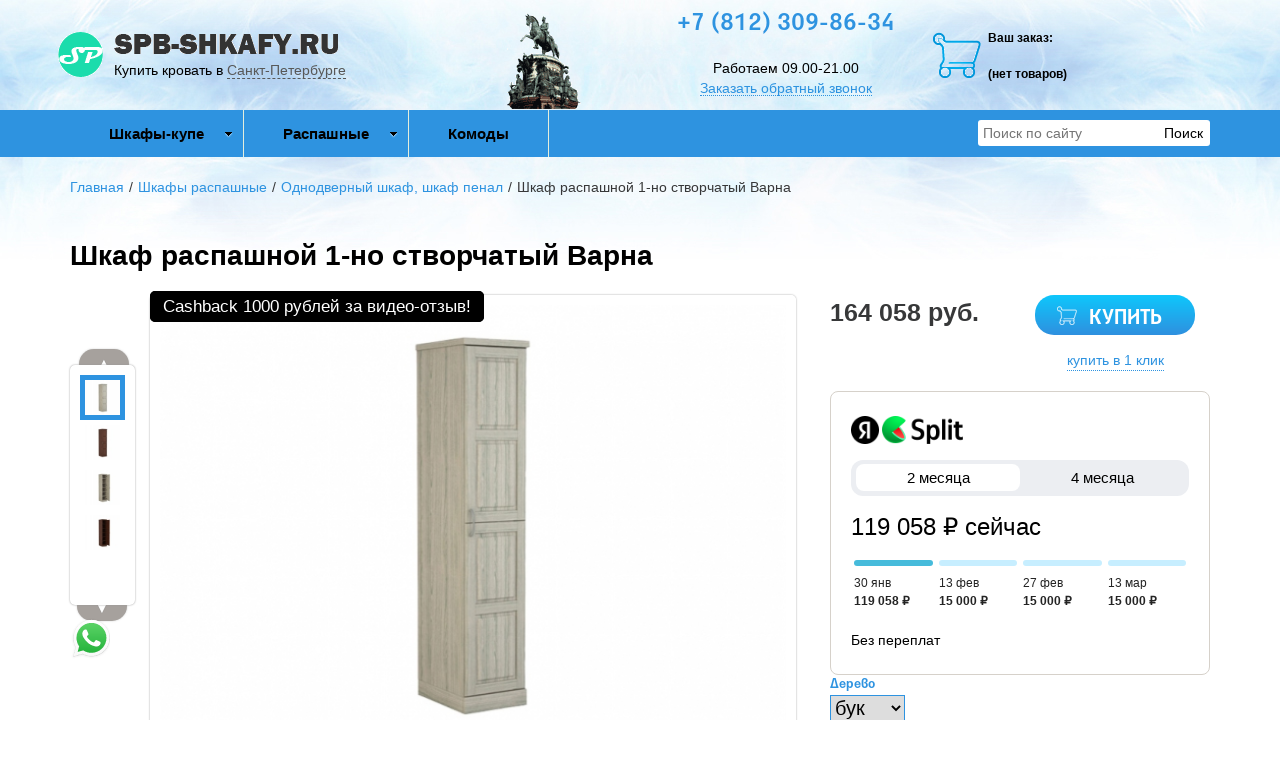

--- FILE ---
content_type: text/html; charset=utf-8
request_url: https://spb-shkafy.ru/product/shkaf-raspashnoj-1-no-stvorchatyj-varna
body_size: 15038
content:

<!DOCTYPE html>
<html lang="ru-RU">
<head>
    <meta charset="utf-8">
    <meta http-equiv="X-UA-Compatible" content="IE=edge">
    <meta name="viewport" content="width=device-width, initial-scale=1, maximum-scale=1, user-scalable=no">

    <meta name="csrf-param" content="_csrf-frontend">
<meta name="csrf-token" content="5vP6I5FtX5w8tqX9tzrJheVUqlayTJ4ijizB9YlPKTqqxbVH_S8z9A2Gz6KGfaTMyDL4I8U59U_fWZe05QgRFw==">
    <title>Шкаф распашной 1-но створчатый Варна купить по низкой цене в интернет-магазине в Спб. Доставка, скидки, отзывы</title>
    <link rel="icon" href="/favicon.ico" type="image/x-icon">
    <link rel="shortcut icon" href="/favicon.ico" type="image/x-icon">

            <link rel="canonical" href="/product/shkaf-raspashnoj-1-no-stvorchatyj-varna"/>
    
    <meta name="google-site-verification" content=""/>
    <meta name='yandex-verification' content="a2496efc10faf14a"/>

    <script type="text/javascript">
        var agreementUrl = '';
    </script>

    <meta name="description" content="Интернет-магазин Шкафы в Спб (Санкт-Петербурге) предлагает ✅ Шкаф распашной 1-но створчатый Варна. Быстрая доставка с оплатой при получении в Санкт-Петербурге и в регионах России.  📞 +7 (812) 309-86-34">
<meta name="keywords" content="Шкафы в Спб, купить шкаф в Санкт-Петербурге (Питер),">
<meta property="og:type" content="website">
<meta property="og:url" content="https://spb-shkafy.ru/product/shkaf-raspashnoj-1-no-stvorchatyj-varna/">
<meta property="og:image" content="https://spb-shkafy.ru/images/og/f0d87acabb513e46105f5c6c794d1a1155509158.jpg">
<meta property="og:image:width" content="1200">
<meta property="og:image:height" content="630">
<meta property="og:title" content="Шкаф распашной 1-но створчатый Варна купить по низкой цене в интернет-магазине в Спб. Доставка, скидки, отзывы">
<meta property="og:description" content="Интернет-магазин Шкафы в Спб (Санкт-Петербурге) предлагает ✅ Шкаф распашной 1-но створчатый Варна. Быстрая доставка с оплатой при получении в Санкт-Петербурге и в регионах России.  📞 +7 (812) 309-86-34">
<meta property="og:image:secure_url" content="https://spb-shkafy.ru/images/og/f0d87acabb513e46105f5c6c794d1a1155509158.jpg">
<link href="/assets/css-compress/cc0b2b6bd3602e15e58eb6b73545dd1c.css?v=1739104893" rel="stylesheet">
<script src="/assets/js-compress/f68dae6a74e8a73e4686c74487148d02.js?v=1739103283"></script>
<script>var yandexGoalParams={"ya_goal_id":null,"ya_goal_call_form":null,"ya_goal_one_click_order":null};</script></head>
<body>

<a title="Наверх" class="scrollup"></a>
<div class="overlay"></div>

<div class="container-fluid">
    <div class="row">
        

<div class="header-bg"></div>

<div class="visible-xs-block visible-sm-block header_mobile col-md-12 padding-left-0">
    <div class="mobile-header-menu">
        <span class="hamburger-btn-menu js-open-mobile-sidebar" data-active-class="active-menu">
            <span class="line top"></span>
            <span class="line center"></span>
            <span class="line bottom"></span>
        </span>

        <div class="logo-title">
            <a href="/">SPB-SHKAFY.RU</a>        </div>

        <div class="mobile-header-menu-icon-btns">
            <div class="map-marker">
                <i class="fa fa-map-marker js-map-marker" data-name="Санкт-Петербург"></i>
            </div>

            <div class="search-button">
                <a href="#" class="searchBtn">
                    <span class="fa fa-search"></span>
                </a>
            </div>
        </div>
    </div>

    <div class="row mobile_search_form_wrapper">
        <form id="w2" class="mobile_search_form" action="/search" method="get">        <div class="col-md-10">
            <input type="text" id="filters-searchtext" name="filters[searchText]" placeholder="Поиск по сайту">        </div>

        <div class="col-md-2">
            <input type="submit" class="btn search_btn" value="Поиск">        </div>
        </form>    </div>
</div>

<header class="container ">
    <div class="row">
        <div class="col-md-4 logo text-center visible-lg-block visible-md-block">
    <div class="row">
                    <a href="/">
                <div class="logo-image"></div>
            </a>
        
        <span class="city_widget" data-city="Санкт-Петербург">Купить кровать в <span>Санкт-Петербурге</span></span>    </div>
</div>

<div class="col-md-2 memorial text-center visible-lg-block visible-md-block">
    <div></div>
</div>
<div class="col-md-3 phone text-center visible-lg-block visible-md-block">
            <p style="margin-top: -20px;">
            <a href="tel:+7 (812) 309-86-34">+7 (812) 309-86-34</a>        </p>
    
    <div>
        Работаем 09.00-21.00    </div>

    <a href="#callback" class="callback_header_btn" title="Обратный звонок">Заказать обратный звонок</a>
</div>
<div class="col-md-2 bascket text-center visible-md-block visible-lg-block">
    
<p>Ваш заказ:</p>

<div id="head_cart">
            <p><span id="shpcrtgc">(нет товаров)</span></p>
    </div></div>

<div class="cart_wrapper">
    <div class="mask"></div>

    <div class="cart_body visible-md-block visible-lg-block">
        <div class="cart_header">
            <strong>Ваша корзина</strong>
            <a href="#" class="close_cart cart_x">X</a>
        </div>

        <div class="cart_content"></div>
    </div>

    <div class="visible-xs-block visible-sm-block mobile_cart_body text-center">
        <div class="col-md-4 text-center cart_content">
            <span>Товар добавлен в корзину</span>
            <a href="/cart" class="btn">Оформить заказ</a>
        </div>
    </div>
</div>    </div>
</header>

<!-- Десктопное меню -->
<div class="b-main-menu headerNavigation visible-md visible-lg">
    <div class="container">
        <div class="col-md-9 visible-md visible-lg" itemscope="" itemtype="http://schema.org/SiteNavigationElement">
            <div class="visible-lg-block visible-md-block">
                
<ul class="mega-menu" id="mega-menu">
    
<li>
    <a itemprop="name" href="/category/shkafy-kupe-gotovye">
        Шкафы-купе        <meta itemprop="url" href="/category/shkafy-kupe-gotovye" />
    </a>

    
<ul>
    
<li>
    <a itemprop="name" href="/">
        Наполнение        <meta itemprop="url" href="/" />
    </a>

    
<ul>
    
<li>
    <a itemprop="name" href="/category/shkaf-kupe-dvuhdvernyj">
        2-секционные        <meta itemprop="url" href="/category/shkaf-kupe-dvuhdvernyj" />
    </a>

    </li>
<li>
    <a itemprop="name" href="/category/shkaf-kupe-trehdvernyj">
        3-секционные        <meta itemprop="url" href="/category/shkaf-kupe-trehdvernyj" />
    </a>

    </li>
<li>
    <a itemprop="name" href="/category/shkaf-kupe-chetyrehdvernyj">
        4-дверный        <meta itemprop="url" href="/category/shkaf-kupe-chetyrehdvernyj" />
    </a>

    </li></ul></li>
<li>
    <a itemprop="name" href="/">
        Фабрики        <meta itemprop="url" href="/" />
    </a>

    
<ul>
    
<li>
    <a itemprop="name" href="/category/shkafy-ormatek">
        Орматек        <meta itemprop="url" href="/category/shkafy-ormatek" />
    </a>

    </li>
<li>
    <a itemprop="name" href="/category/shkafy-dreamline">
        DreamLine        <meta itemprop="url" href="/category/shkafy-dreamline" />
    </a>

    </li>
<li>
    <a itemprop="name" href="/category/shkafy-rajton">
        Райтон        <meta itemprop="url" href="/category/shkafy-rajton" />
    </a>

    </li>
<li>
    <a itemprop="name" href="/category/shkafy-etazherka">
        Этажерка        <meta itemprop="url" href="/category/shkafy-etazherka" />
    </a>

    </li></ul></li></ul></li>
<li>
    <a itemprop="name" href="/category/shkafy-raspashnye">
        Распашные        <meta itemprop="url" href="/category/shkafy-raspashnye" />
    </a>

    
<ul>
    
<li>
    <a itemprop="name" href="/category/odnodvernyj-shkaf-penal">
        1-дверные        <meta itemprop="url" href="/category/odnodvernyj-shkaf-penal" />
    </a>

    </li>
<li>
    <a itemprop="name" href="/category/shkaf-dvuhstvorchatyj-raspashnoj">
        2-дверные        <meta itemprop="url" href="/category/shkaf-dvuhstvorchatyj-raspashnoj" />
    </a>

    </li>
<li>
    <a itemprop="name" href="/category/shkaf-trehstvorchatyj-raspashnoj">
        3-дверные        <meta itemprop="url" href="/category/shkaf-trehstvorchatyj-raspashnoj" />
    </a>

    </li>
<li>
    <a itemprop="name" href="/category/shkaf-chetyrehstvorchatyj-raspashnoj">
        4-дверные        <meta itemprop="url" href="/category/shkaf-chetyrehstvorchatyj-raspashnoj" />
    </a>

    </li>
<li>
    <a itemprop="name" href="/category/uglovoj-shkaf">
        Угловые        <meta itemprop="url" href="/category/uglovoj-shkaf" />
    </a>

    </li></ul></li>
<li>
    <a itemprop="name" href="/category/komody ">
        Комоды         <meta itemprop="url" href="/category/komody " />
    </a>

    </li></ul>            </div>

            
    <div class="text-center hidden-lg hidden-md">
        <select name="select_navigation" class="select_navigation select_href">
            <option value="#">--- Меню ---</option>
            
    <option value="/category/shkafy-kupe-gotovye" >Шкафы-купе</option>



    
    <option value="" >Наполнение</option>



    
    <option value="/category/shkaf-kupe-dvuhdvernyj" >2-секционные</option>



    <option value="/category/shkaf-kupe-trehdvernyj" >3-секционные</option>



    <option value="/category/shkaf-kupe-chetyrehdvernyj" >4-дверный</option>



    <option value="" >Фабрики</option>



    
    <option value="/category/shkafy-ormatek" >Орматек</option>



    <option value="/category/shkafy-dreamline" >DreamLine</option>



    <option value="/category/shkafy-rajton" >Райтон</option>



    <option value="/category/shkafy-etazherka" >Этажерка</option>



    <option value="/category/shkafy-raspashnye" >Распашные</option>



    
    <option value="/category/odnodvernyj-shkaf-penal" >1-дверные</option>



    <option value="/category/shkaf-dvuhstvorchatyj-raspashnoj" >2-дверные</option>



    <option value="/category/shkaf-trehstvorchatyj-raspashnoj" >3-дверные</option>



    <option value="/category/shkaf-chetyrehstvorchatyj-raspashnoj" >4-дверные</option>



    <option value="/category/uglovoj-shkaf" >Угловые</option>



    <option value="/category/komody " >Комоды </option>


        </select>
    </div>
        </div>

        <div class="col-md-3 visible-lg-inline-block">
            <form id="w3" class="top_search_form" action="/search" method="get">
            <input type="text" id="filters-searchtext" name="filters[searchText]" placeholder="Поиск по сайту">            <input type="submit" class="btn search_btn" value="Поиск">
            </form>        </div>
    </div>
</div>
        <div class="main ">
            
            <div class="clearfix"></div>

            <div class="container page-content">
                <div class="row">
                                            <div class="col-md-12">
                            
    <div class="b-breadcrumbs visible-lg-block visible-md-block">
        <ul itemscope="" itemtype="http://schema.org/BreadcrumbList">
            <li itemprop="itemListElement" itemscope="" itemtype="http://schema.org/ListItem">
                <a href="https://spb-shkafy.ru" itemprop="item">
                    Главная                    <meta itemprop="name" content="Шкафы в Спб (Санкт-Петербурге)"/>
                </a>
                <meta itemprop="position" content="1" />
            </li>
            <li>/</li>
            
    <li itemprop="itemListElement" itemscope="" itemtype="http://schema.org/ListItem">
        <a href="https://spb-shkafy.ru/category/shkafy-raspashnye" itemprop="item">
            <span itemprop="name">Шкафы распашные</span>
        </a>
        <meta itemprop="position" content="2"/>
    </li>
    <li>/</li>


    <li itemprop="itemListElement" itemscope="" itemtype="http://schema.org/ListItem">
        <a href="https://spb-shkafy.ru/category/odnodvernyj-shkaf-penal" itemprop="item">
            <span itemprop="name">Однодверный шкаф, шкаф пенал</span>
        </a>
        <meta itemprop="position" content="3"/>
    </li>
    <li>/</li>


    <li itemprop="itemListElement" itemscope="" itemtype="http://schema.org/ListItem">
        <span itemprop="name">Шкаф распашной 1-но створчатый Варна</span>
        <meta itemprop="position" content="4"/>
    </li>

        </ul>

        <div class="clearfix"></div>
    </div>


                            
<section class="clearfix details" itemscope itemtype="https://schema.org/Product">
    <form action="#" class="form_buy_product detailed_form">
        <input type="hidden" name="title" value="Шкаф распашной 1-но створчатый Варна">

        <div class="form_header">
                            <a class="go_back visible-xs-inline-block visible-sm-inline-block" href="/category/odnodvernyj-shkaf-penal"><span></span></a>            
            <h1 class="product_h1 text-center" itemprop="name">Шкаф распашной 1-но створчатый Варна</h1>

            
            <div class="clearfix"></div>

            <div class="col-md-8">
                <div class="row">
                    
<div class="product-stickers-place">
    <div class="product-sticker product-sticker-cashback">
        <span class="product-sticker-title">Cashback <span class="product-sticker-title__sum">1000 рублей </span>за видео-отзыв!</span>
        <div class="product-sticker-popup">
            Пришлите видео-отзыв о купленном у нас товаре на почту info@postelli.ru и получите CashBack на мобильный телефон в размере 1000 руб.!
            <br />
            Обязательные условия получения денежного приза за видеоотзыв: Продолжительность ролика не менее 1 минуты; 3-4 фотографии товара; Товар, приобретенный в интернет-магазине должен быть отчетливо виден.
        </div>
    </div>
</div>

<div class="connected-carousels visible-md-block visible-lg-block ">
    <input type="hidden" name="img" value="f0d87acabb513e46105f5c6c794d1a1155509158.jpg">
            <div class="navigation visible-md-inline-block visible-lg-inline-block">
            <a href="#" class="prev prev-navigation inactive" data-jcarouselcontrol="true">&#9650;</a>
            <a href="#" class="next next-navigation" data-jcarouselcontrol="true">&#9660;</a>
            <div class="carousel carousel-navigation">
                <ul id="thumbs">
                    
<li style="position: relative">
            <img src="/images/src/f0d87acabb513e46105f5c6c794d1a1155509158.jpg" srcset="/images/21/f0d87acabb513e46105f5c6c794d1a1155509158.jpg 1920w" width="45" height="45" alt="Недорогой шкаф распашной 1-но створчатый Варна беленый дуб" title="Шкаф распашной 1-но створчатый Варна беленый дуб" sizes="1920px">    </li>
<li style="position: relative">
            <img src="/images/src/4f8175275103b0d9a64d9cf14dbbba9724484447.jpg" srcset="/images/21/4f8175275103b0d9a64d9cf14dbbba9724484447.jpg 1920w" width="45" height="45" alt="Шкаф распашной 1-но створчатый Варна орех" title="Шкаф распашной 1-но створчатый Варна орех" sizes="1920px">    </li>
<li style="position: relative">
            <img src="/images/src/5ffa13e5c4f4c060410013fd4e40c2e3a23924cc.jpg" srcset="/images/21/5ffa13e5c4f4c060410013fd4e40c2e3a23924cc.jpg 1920w" width="45" height="45" alt="Шкаф распашной из массива 1-но створчатый Варна беленый дуб" title="Шкаф распашной 1-но створчатый Варна" sizes="1920px">    </li>
<li style="position: relative">
            <img src="/images/src/4d016d9ea150aa82a2ef9cb3725244dff943e928.jpg" srcset="/images/21/4d016d9ea150aa82a2ef9cb3725244dff943e928.jpg 1920w" width="45" height="45" alt="Купить шкаф из массива распашной 1-но створчатый Варна орех" title="Шкаф распашной 1-но створчатый Варна" sizes="1920px">    </li>                </ul>
            </div>
        </div>

    
    <div class="stage col-md-10">
        <div class="carousel carousel-stage">
            <ul>
                <li>
    <div class="preloader"></div>

    <a rel="product_gallery" class="fancy" href="/images/22/f0d87acabb513e46105f5c6c794d1a1155509158.jpg" title="Шкаф распашной 1-но створчатый Варна беленый дуб">
                    <img src="/images/src/f0d87acabb513e46105f5c6c794d1a1155509158.jpg" srcset="/images/23/f0d87acabb513e46105f5c6c794d1a1155509158.jpg 1920w" width="100%" alt="Недорогой шкаф распашной 1-но створчатый Варна беленый дуб" title="Шкаф распашной 1-но створчатый Варна беленый дуб" sizes="1920px">            </a>
</li><li>
    <div class="preloader"></div>

    <a rel="product_gallery" class="fancy" href="/images/22/4f8175275103b0d9a64d9cf14dbbba9724484447.jpg" title="Шкаф распашной 1-но створчатый Варна орех">
                    <img src="/images/src/4f8175275103b0d9a64d9cf14dbbba9724484447.jpg" srcset="/images/23/4f8175275103b0d9a64d9cf14dbbba9724484447.jpg 1920w" width="100%" alt="Шкаф распашной 1-но створчатый Варна орех" title="Шкаф распашной 1-но створчатый Варна орех" sizes="1920px">            </a>
</li><li>
    <div class="preloader"></div>

    <a rel="product_gallery" class="fancy" href="/images/22/5ffa13e5c4f4c060410013fd4e40c2e3a23924cc.jpg" title="Шкаф распашной 1-но створчатый Варна">
                    <img src="/images/src/5ffa13e5c4f4c060410013fd4e40c2e3a23924cc.jpg" srcset="/images/23/5ffa13e5c4f4c060410013fd4e40c2e3a23924cc.jpg 1920w" width="100%" alt="Шкаф распашной из массива 1-но створчатый Варна беленый дуб" title="Шкаф распашной 1-но створчатый Варна" sizes="1920px">            </a>
</li><li>
    <div class="preloader"></div>

    <a rel="product_gallery" class="fancy" href="/images/22/4d016d9ea150aa82a2ef9cb3725244dff943e928.jpg" title="Шкаф распашной 1-но створчатый Варна">
                    <img src="/images/src/4d016d9ea150aa82a2ef9cb3725244dff943e928.jpg" srcset="/images/23/4d016d9ea150aa82a2ef9cb3725244dff943e928.jpg 1920w" width="100%" alt="Купить шкаф из массива распашной 1-но створчатый Варна орех" title="Шкаф распашной 1-но створчатый Варна" sizes="1920px">            </a>
</li>            </ul>
        </div>
    </div>
</div>

<div id="product_photos" class="carousel visible-xs-block visible-sm-block" data-ride="carousel" data-interval="false">
    <div class="carousel-inner">
        
<div class="item active">
            <img src="/images/src/f0d87acabb513e46105f5c6c794d1a1155509158.jpg" srcset="/images/23/f0d87acabb513e46105f5c6c794d1a1155509158.jpg 1920w" width="100%" alt="Недорогой шкаф распашной 1-но створчатый Варна беленый дуб" title="Шкаф распашной 1-но створчатый Варна беленый дуб" sizes="1920px">    </div>

<div class="item ">
            <img src="/images/src/4f8175275103b0d9a64d9cf14dbbba9724484447.jpg" srcset="/images/23/4f8175275103b0d9a64d9cf14dbbba9724484447.jpg 1920w" width="100%" alt="Шкаф распашной 1-но створчатый Варна орех" title="Шкаф распашной 1-но створчатый Варна орех" sizes="1920px">    </div>

<div class="item ">
            <img src="/images/src/5ffa13e5c4f4c060410013fd4e40c2e3a23924cc.jpg" srcset="/images/23/5ffa13e5c4f4c060410013fd4e40c2e3a23924cc.jpg 1920w" width="100%" alt="Шкаф распашной из массива 1-но створчатый Варна беленый дуб" title="Шкаф распашной 1-но створчатый Варна" sizes="1920px">    </div>

<div class="item ">
            <img src="/images/src/4d016d9ea150aa82a2ef9cb3725244dff943e928.jpg" srcset="/images/23/4d016d9ea150aa82a2ef9cb3725244dff943e928.jpg 1920w" width="100%" alt="Купить шкаф из массива распашной 1-но створчатый Варна орех" title="Шкаф распашной 1-но створчатый Варна" sizes="1920px">    </div>
    </div>

    <a class="left carousel-control" href="#product_photos" role="button" data-slide="prev">
        <span class="fa fa-chevron-left" aria-hidden="true"></span>
    </a>
    <a class="right carousel-control" href="#product_photos" role="button" data-slide="next">
        <span class="fa fa-chevron-right" aria-hidden="true"></span>
    </a>
</div>

                </div>

                <div class="clearfix"></div>

                
<div class="ya-share2 ya-share2_inited"
     data-services="collections,vkontakte,facebook,odnoklassniki,moimir,whatsapp,telegram">
    <div class="ya-share2__container ya-share2__container_size_m ya-share2__container_color-scheme_normal ya-share2__container_shape_normal">
        <ul class="ya-share2__list ya-share2__list_direction_horizontal">
            <li class="ya-share2__item ya-share2__item_service_collections"><a class="ya-share2__link"
                                                                               href="https://yandex.ru/collections/share/?url=https%3A%2F%2Fspb-shkafy.ru%2Fproduct%2Fshkaf-raspashnoj-1-no-stvorchatyj-varna&amp;description=%D0%9A%D1%80%D0%BE%D0%B2%D0%B0%D1%82%D1%8C%20%D0%9A%D0%BE%D1%80%D0%BE%D0%B1%20%D1%81%20%D0%BF%2F%D0%BC%20%D1%81%20%D0%B1%D0%BE%D1%80%D1%82%D0%B0%D0%BC%D0%B8%20180%D1%85200%20%D0%BA%D1%83%D0%BF%D0%B8%D1%82%D1%8C%20%D0%BF%D0%BE%20%D0%BD%D0%B8%D0%B7%D0%BA%D0%BE%D0%B9%20%D1%86%D0%B5%D0%BD%D0%B5%20%D0%B2%20%D0%B8%D0%BD%D1%82%D0%B5%D1%80%D0%BD%D0%B5%D1%82-%D0%BC%D0%B0%D0%B3%D0%B0%D0%B7%D0%B8%D0%BD%D0%B5%20%D0%B2%20%D0%A1%D0%B0%D0%BD%D0%BA%D1%82-%D0%9F%D0%B5%D1%82%D0%B5%D1%80%D0%B1%D1%83%D1%80%D0%B3%D0%B5.%20%D0%94%D0%BE%D1%81%D1%82%D0%B0%D0%B2%D0%BA%D0%B0%2C%20%D1%81%D0%BA%D0%B8%D0%B4%D0%BA%D0%B8%2C%20%D0%BE%D1%82%D0%B7%D1%8B%D0%B2%D1%8B.&amp;utm_source=share2"
                                                                               rel="nofollow noopener" target="_blank"
                                                                               title="Яндекс.Коллекции"><span
                            class="ya-share2__badge"><span class="ya-share2__icon"></span></span><span
                            class="ya-share2__title">Яндекс.Коллекции</span></a></li>
            <li class="ya-share2__item ya-share2__item_service_vkontakte"><a class="ya-share2__link"
                                                                             href="https://vk.com/share.php?url=https%3A%2F%2Fspb-shkafy.ru%2Fproduct%2Fshkaf-raspashnoj-1-no-stvorchatyj-varna&amp;title=%D0%9A%D1%80%D0%BE%D0%B2%D0%B0%D1%82%D1%8C%20%D0%9A%D0%BE%D1%80%D0%BE%D0%B1%20%D1%81%20%D0%BF%2F%D0%BC%20%D1%81%20%D0%B1%D0%BE%D1%80%D1%82%D0%B0%D0%BC%D0%B8%20180%D1%85200%20%D0%BA%D1%83%D0%BF%D0%B8%D1%82%D1%8C%20%D0%BF%D0%BE%20%D0%BD%D0%B8%D0%B7%D0%BA%D0%BE%D0%B9%20%D1%86%D0%B5%D0%BD%D0%B5%20%D0%B2%20%D0%B8%D0%BD%D1%82%D0%B5%D1%80%D0%BD%D0%B5%D1%82-%D0%BC%D0%B0%D0%B3%D0%B0%D0%B7%D0%B8%D0%BD%D0%B5%20%D0%B2%20%D0%A1%D0%B0%D0%BD%D0%BA%D1%82-%D0%9F%D0%B5%D1%82%D0%B5%D1%80%D0%B1%D1%83%D1%80%D0%B3%D0%B5.%20%D0%94%D0%BE%D1%81%D1%82%D0%B0%D0%B2%D0%BA%D0%B0%2C%20%D1%81%D0%BA%D0%B8%D0%B4%D0%BA%D0%B8%2C%20%D0%BE%D1%82%D0%B7%D1%8B%D0%B2%D1%8B.&amp;utm_source=share2"
                                                                             rel="nofollow noopener" target="_blank"
                                                                             title="ВКонтакте"><span
                            class="ya-share2__badge"><span class="ya-share2__icon"></span></span><span
                            class="ya-share2__title">ВКонтакте</span></a></li>
            <li class="ya-share2__item ya-share2__item_service_facebook"><a class="ya-share2__link"
                                                                            href="https://www.facebook.com/sharer.php?src=sp&amp;u=https%3A%2F%2Fspb-shkafy.ru%2Fproduct%2Fshkaf-raspashnoj-1-no-stvorchatyj-varna&amp;title=%D0%9A%D1%80%D0%BE%D0%B2%D0%B0%D1%82%D1%8C%20%D0%9A%D0%BE%D1%80%D0%BE%D0%B1%20%D1%81%20%D0%BF%2F%D0%BC%20%D1%81%20%D0%B1%D0%BE%D1%80%D1%82%D0%B0%D0%BC%D0%B8%20180%D1%85200%20%D0%BA%D1%83%D0%BF%D0%B8%D1%82%D1%8C%20%D0%BF%D0%BE%20%D0%BD%D0%B8%D0%B7%D0%BA%D0%BE%D0%B9%20%D1%86%D0%B5%D0%BD%D0%B5%20%D0%B2%20%D0%B8%D0%BD%D1%82%D0%B5%D1%80%D0%BD%D0%B5%D1%82-%D0%BC%D0%B0%D0%B3%D0%B0%D0%B7%D0%B8%D0%BD%D0%B5%20%D0%B2%20%D0%A1%D0%B0%D0%BD%D0%BA%D1%82-%D0%9F%D0%B5%D1%82%D0%B5%D1%80%D0%B1%D1%83%D1%80%D0%B3%D0%B5.%20%D0%94%D0%BE%D1%81%D1%82%D0%B0%D0%B2%D0%BA%D0%B0%2C%20%D1%81%D0%BA%D0%B8%D0%B4%D0%BA%D0%B8%2C%20%D0%BE%D1%82%D0%B7%D1%8B%D0%B2%D1%8B.&amp;utm_source=share2"
                                                                            rel="nofollow noopener" target="_blank"
                                                                            title="Facebook"><span
                            class="ya-share2__badge"><span class="ya-share2__icon"></span></span><span
                            class="ya-share2__title">Facebook</span></a></li>
            <li class="ya-share2__item ya-share2__item_service_odnoklassniki"><a class="ya-share2__link"
                                                                                 href="https://connect.ok.ru/offer?url=https%3A%2F%2Fspb-shkafy.ru%2Fproduct%2Fshkaf-raspashnoj-1-no-stvorchatyj-varna&amp;title=%D0%9A%D1%80%D0%BE%D0%B2%D0%B0%D1%82%D1%8C%20%D0%9A%D0%BE%D1%80%D0%BE%D0%B1%20%D1%81%20%D0%BF%2F%D0%BC%20%D1%81%20%D0%B1%D0%BE%D1%80%D1%82%D0%B0%D0%BC%D0%B8%20180%D1%85200%20%D0%BA%D1%83%D0%BF%D0%B8%D1%82%D1%8C%20%D0%BF%D0%BE%20%D0%BD%D0%B8%D0%B7%D0%BA%D0%BE%D0%B9%20%D1%86%D0%B5%D0%BD%D0%B5%20%D0%B2%20%D0%B8%D0%BD%D1%82%D0%B5%D1%80%D0%BD%D0%B5%D1%82-%D0%BC%D0%B0%D0%B3%D0%B0%D0%B7%D0%B8%D0%BD%D0%B5%20%D0%B2%20%D0%A1%D0%B0%D0%BD%D0%BA%D1%82-%D0%9F%D0%B5%D1%82%D0%B5%D1%80%D0%B1%D1%83%D1%80%D0%B3%D0%B5.%20%D0%94%D0%BE%D1%81%D1%82%D0%B0%D0%B2%D0%BA%D0%B0%2C%20%D1%81%D0%BA%D0%B8%D0%B4%D0%BA%D0%B8%2C%20%D0%BE%D1%82%D0%B7%D1%8B%D0%B2%D1%8B.&amp;utm_source=share2"
                                                                                 rel="nofollow noopener" target="_blank"
                                                                                 title="Одноклассники"><span
                            class="ya-share2__badge"><span class="ya-share2__icon"></span></span><span
                            class="ya-share2__title">Одноклассники</span></a></li>
            <li class="ya-share2__item ya-share2__item_service_moimir"><a class="ya-share2__link"
                                                                          href="https://connect.mail.ru/share?url=https%3A%2F%2Fspb-shkafy.ru%2Fproduct%2Fshkaf-raspashnoj-1-no-stvorchatyj-varna&amp;title=%D0%9A%D1%80%D0%BE%D0%B2%D0%B0%D1%82%D1%8C%20%D0%9A%D0%BE%D1%80%D0%BE%D0%B1%20%D1%81%20%D0%BF%2F%D0%BC%20%D1%81%20%D0%B1%D0%BE%D1%80%D1%82%D0%B0%D0%BC%D0%B8%20180%D1%85200%20%D0%BA%D1%83%D0%BF%D0%B8%D1%82%D1%8C%20%D0%BF%D0%BE%20%D0%BD%D0%B8%D0%B7%D0%BA%D0%BE%D0%B9%20%D1%86%D0%B5%D0%BD%D0%B5%20%D0%B2%20%D0%B8%D0%BD%D1%82%D0%B5%D1%80%D0%BD%D0%B5%D1%82-%D0%BC%D0%B0%D0%B3%D0%B0%D0%B7%D0%B8%D0%BD%D0%B5%20%D0%B2%20%D0%A1%D0%B0%D0%BD%D0%BA%D1%82-%D0%9F%D0%B5%D1%82%D0%B5%D1%80%D0%B1%D1%83%D1%80%D0%B3%D0%B5.%20%D0%94%D0%BE%D1%81%D1%82%D0%B0%D0%B2%D0%BA%D0%B0%2C%20%D1%81%D0%BA%D0%B8%D0%B4%D0%BA%D0%B8%2C%20%D0%BE%D1%82%D0%B7%D1%8B%D0%B2%D1%8B.&amp;utm_source=share2"
                                                                          rel="nofollow noopener" target="_blank"
                                                                          title="Мой Мир"><span
                            class="ya-share2__badge"><span class="ya-share2__icon"></span></span><span
                            class="ya-share2__title">Мой Мир</span></a></li>
            <li class="ya-share2__item ya-share2__item_service_whatsapp"><a class="ya-share2__link"
                                                                            href="https://api.whatsapp.com/send?text=%D0%9A%D1%80%D0%BE%D0%B2%D0%B0%D1%82%D1%8C%20%D0%9A%D0%BE%D1%80%D0%BE%D0%B1%20%D1%81%20%D0%BF%2F%D0%BC%20%D1%81%20%D0%B1%D0%BE%D1%80%D1%82%D0%B0%D0%BC%D0%B8%20180%D1%85200%20%D0%BA%D1%83%D0%BF%D0%B8%D1%82%D1%8C%20%D0%BF%D0%BE%20%D0%BD%D0%B8%D0%B7%D0%BA%D0%BE%D0%B9%20%D1%86%D0%B5%D0%BD%D0%B5%20%D0%B2%20%D0%B8%D0%BD%D1%82%D0%B5%D1%80%D0%BD%D0%B5%D1%82-%D0%BC%D0%B0%D0%B3%D0%B0%D0%B7%D0%B8%D0%BD%D0%B5%20%D0%B2%20%D0%A1%D0%B0%D0%BD%D0%BA%D1%82-%D0%9F%D0%B5%D1%82%D0%B5%D1%80%D0%B1%D1%83%D1%80%D0%B3%D0%B5.%20%D0%94%D0%BE%D1%81%D1%82%D0%B0%D0%B2%D0%BA%D0%B0%2C%20%D1%81%D0%BA%D0%B8%D0%B4%D0%BA%D0%B8%2C%20%D0%BE%D1%82%D0%B7%D1%8B%D0%B2%D1%8B.%20https%3A%2F%2Fspb-shkafy.ru%2Fproduct%2Fshkaf-raspashnoj-1-no-stvorchatyj-varna&amp;utm_source=share2"
                                                                            rel="nofollow noopener" target="_blank"
                                                                            title="WhatsApp"><span
                            class="ya-share2__badge"><span class="ya-share2__icon"></span></span><span
                            class="ya-share2__title">WhatsApp</span></a></li>
            <li class="ya-share2__item ya-share2__item_service_telegram"><a class="ya-share2__link"
                                                                            href="https://t.me/share/url?url=https%3A%2F%2Fspb-shkafy.ru%2Fproduct%2Fshkaf-raspashnoj-1-no-stvorchatyj-varna&amp;text=%D0%9A%D1%80%D0%BE%D0%B2%D0%B0%D1%82%D1%8C%20%D0%9A%D0%BE%D1%80%D0%BE%D0%B1%20%D1%81%20%D0%BF%2F%D0%BC%20%D1%81%20%D0%B1%D0%BE%D1%80%D1%82%D0%B0%D0%BC%D0%B8%20180%D1%85200%20%D0%BA%D1%83%D0%BF%D0%B8%D1%82%D1%8C%20%D0%BF%D0%BE%20%D0%BD%D0%B8%D0%B7%D0%BA%D0%BE%D0%B9%20%D1%86%D0%B5%D0%BD%D0%B5%20%D0%B2%20%D0%B8%D0%BD%D1%82%D0%B5%D1%80%D0%BD%D0%B5%D1%82-%D0%BC%D0%B0%D0%B3%D0%B0%D0%B7%D0%B8%D0%BD%D0%B5%20%D0%B2%20%D0%A1%D0%B0%D0%BD%D0%BA%D1%82-%D0%9F%D0%B5%D1%82%D0%B5%D1%80%D0%B1%D1%83%D1%80%D0%B3%D0%B5.%20%D0%94%D0%BE%D1%81%D1%82%D0%B0%D0%B2%D0%BA%D0%B0%2C%20%D1%81%D0%BA%D0%B8%D0%B4%D0%BA%D0%B8%2C%20%D0%BE%D1%82%D0%B7%D1%8B%D0%B2%D1%8B.&amp;utm_source=share2"
                                                                            rel="nofollow noopener" target="_blank"
                                                                            title="Telegram"><span
                            class="ya-share2__badge"><span class="ya-share2__icon"></span></span><span
                            class="ya-share2__title">Telegram</span></a></li>
        </ul>
    </div>
</div>
                                    
<div id="wrapper_tabs" class="tab1">
    
    <a class="tab1 description tab_nav" name="description" href="#description">Описание</a>
    <a class="tab2 delivery tab_nav" name="delivery" href="#delivery">Условия доставки</a>
    <a class="tab3 questions tab_nav" name="questions" href="#questions">Задать вопрос</a>
    <a class="tab4 certificates tab_nav" name="certificates" href="#certificates">Сертификаты</a>
    <a class="tab5 reviews tab_nav anchor" name="reviews" href="#reviews">Отзывы</a>    
<div class="tab1 description tab_content">
    <div itemprop="description">
    <p>Узкий шкаф из массива Варна производится из&nbsp;бука и&nbsp;ясеня:</p>

<ul>
	<li>корпус массив бука, фасад массив бука,</li>
	<li>корпус массив ясеня. фасад массив ясеня.</li>
</ul>

<p>&nbsp;</p>

<table border="1" cellpadding="1" cellspacing="1" style="width:100%">
	<tbody>
		<tr>
			<td style="text-align:center">Ширина шкафа</td>
			<td style="text-align:center">Глубина шкафа</td>
			<td style="text-align:center">Высота шкафа</td>
		</tr>
		<tr>
			<td style="text-align:center">450 мм.</td>
			<td style="text-align:center">580 мм.</td>
			<td style="text-align:center">2200 мм.</td>
		</tr>
	</tbody>
</table>

<p>&nbsp;</p>

<p>Дверь шкафа глухая, филенчатой конструкции,&nbsp;разделена на четыре части. При сборке возможно выбрать в какую сторону будет открываться дверь.&nbsp;Дверь укомплектована системой плавного закрытия.</p>

<p>К заказу доступны более 15-ти вариантов цветов испанского лака Melesi на водной основе.</p>

<p>В базовой комплектации у шкафа 5 полок для белья. Комплектация шкафа&nbsp;штангой для белья - по предварительному запросу.</p>

<p><em><strong>За дополнительную плату, возможно установить на выбор еще несколько полок для белья:</strong></em></p>

<ul>
	<li>полка из ЛДСП;</li>
	<li>полка из МЛДП (массив тополя).</li>
</ul>

<p><strong>Гарантия </strong>на шкаф 2 года.</p>
</div>


    <div class="desc-images">
                    
        <img class="img-responsive lazy" alt="Шкаф распашной 1-но створчатый Варна орех" title="Шкаф распашной 1-но створчатый Варна орех" data-original="/images/productDesc/4f8175275103b0d9a64d9cf14dbbba9724484447.jpg">
        <meta itemprop="image" content="https://spb-shkafy.ru/images/src/4f8175275103b0d9a64d9cf14dbbba9724484447.jpg" />
            
        <img class="img-responsive lazy" alt="Шкаф распашной из массива 1-но створчатый Варна беленый дуб" title="Шкаф распашной 1-но створчатый Варна" data-original="/images/productDesc/5ffa13e5c4f4c060410013fd4e40c2e3a23924cc.jpg">
        <meta itemprop="image" content="https://spb-shkafy.ru/images/src/5ffa13e5c4f4c060410013fd4e40c2e3a23924cc.jpg" />
            
        <img class="img-responsive lazy" alt="Купить шкаф из массива распашной 1-но створчатый Варна орех" title="Шкаф распашной 1-но створчатый Варна" data-original="/images/productDesc/4d016d9ea150aa82a2ef9cb3725244dff943e928.jpg">
        <meta itemprop="image" content="https://spb-shkafy.ru/images/src/4d016d9ea150aa82a2ef9cb3725244dff943e928.jpg" />
    </div>

<div class="clearfix"></div>

<div class="buy-oneclick-wrap">
    <a href="#" class="buy-btn a-basket-click" data-id="4277">
        Купить в 1 клик
    </a>
</div>


    <div class="modifications">
        <h3>Все модификации:</h3>

            </div>

    
<div class="information_block">
    <span class="block_title">Мы сделали для вас этот Шкаф из:</span>
    <hr>
            <table class="table">
            <tr>
                <th>Материал</th>
                <th>Описание</th>
                <th>Состав</th>
            </tr>
                            <tr>
                    <td><b>Массив бука и ясеня</b></td>
                    <td><p>Сращенный мебельный щит из бука или ясеня.&nbsp;При производстве высококачественных мебельных щитов производится ручной подбор ламелей по их качеству, цвету и текстуре.</p>

<p>Древесина&nbsp;бука и ясеня имеет схожие параметры, твердая и плотная.</p>

<p>С эстетической точки зрения ясень имеет более выраженную, красивую текстуру, к заказу доступно большее количество цветов и &nbsp;он более влагоустойчив.&nbsp;</p>
</td>
                    <td><p>Плотность: &nbsp;720 кг/м3</p>

<p>Толщина щита: 1,8 - 3 см.</p>
</td>
                </tr>
                            <tr>
                    <td><b>Лак на водной основе</b></td>
                    <td><p>Экологическое покрытие, не содержит токсинов. Не имеет резкого запаха.&nbsp;При высыхании образует однородную, прочную пленку, устойчивую к истиранию и воздействию моющих веществ.</p>
</td>
                    <td></td>
                </tr>
                            <tr>
                    <td><b>Зеркала</b></td>
                    <td><p>Зеркала&nbsp;с амальгамой (двойное покрытие серебром) и защитным влагостойким покрытием.</p>

<p>Обработка полотна ведется на высокоточном оборудовании с минимальными допусками; зеркала крепятся к подложке&nbsp;</p>

<p>Производитель:&nbsp;Россия.</p>
</td>
                    <td><p>Пескоструйная обработка по плоскости плюс гидрофобная обработка (стойкость к отпечаткам пальцев).</p>

<p>Зеркало&nbsp;с амальгамой&nbsp;и защитным влагостойким покрытием.&nbsp;</p>
</td>
                </tr>
                    </table>
        <hr>
    <div class="clearfix"></div>
</div>
</div>
<div class="tab2 delivery tab_content">
    <p>Заказы выполняются с оплатой по факту водителю-экспедитору при получении товара. Водитель должен передать вам товарный чек с гарантийными обязательствами. Приготовьте к расчету точную сумму, не требующую сдачи.</p>

<p><strong>Сроки изготовления:</strong>&nbsp;до 20 рабочих&nbsp;дн*</p>

<p><strong>Время доставки:</strong>&nbsp;Пн-Пт. 10.00-17.30 по районам** Машина со склада накопителя (г. Москва) уходит каждую неделю понедельник и четверг</p>

<p><strong>Доставка по СПб:</strong>&nbsp;При заказе более 7000 руб. - бесплатно, менее 7000 руб - 4000 руб.</p>

<p><strong>Доставка за город (кроме указанных городов):</strong>&nbsp;30 р./км&nbsp;</p>

<p><strong>Доставка по р-онам: </strong>Стрельна 400 руб., Ломоносов 800 руб, Красное Село 500 руб, Лисий нос 200 руб., Корнштадт 800 руб.&nbsp;</p>

<p><strong>Подъём:&nbsp;</strong>на лифте бесплатно, на руках - 60 руб/эт.</p>

<p><strong>Сборка:</strong>&nbsp;6% от стоимости, но не менее 800 руб. Сборка осуществляется в день доставки. В праздничные дни сборка не осуществляется.</p>

<p><strong>Самовывоз:&nbsp;</strong>осуществляется по будням с пн по пт с 10:00-17:30, Сб до 14:30 со склада в г. С.-Петербург: Коломяжский пр-кт,13 склад 27 Для самовывоза необходимо предварительно сделать заказ по телефону или на сайте. Менеджер, принявший заказ, предоставит единый заводской номер, по которому вы сможете забрать ваш заказ!</p>
</div>
<div class="tab3 questions tab_content">
    
<section class="review">
    <h2>Вопросы о Шкаф распашной 1-но створчатый Варна</h2>

    <ul>
                    <li class="default-review">Вопросов пока нет</li>
            </ul>

    <div class="form_question">
        <div class="form_question_wrapper">
            <a href="#" class="leave-review" data-form="leave-form-question">Оставить вопрос</a>

            <form name="form1" method="post" class="leave-form-question formQuestion">
                <div class="form-control">
                    <label>Ваше имя</label>
                    <input name="name" type="text" value="">
                </div>

                <div class="form-control">
                    <label>Email:</label>
                    <input name="email" type="text" value="">
                    <input name="product_id" type="hidden" size="50" value='4277'>
                </div>

                <div class="form-control textarea">
                    <label>Введите текст вопроса</label>
                    <textarea name="text"></textarea>
                </div>

                <div class="form-control checkbox">
                    <label for="agree">Обрабатывать личные данные</label>
                    <input type="checkbox" id="agree" class="agree" name="agree" value="1"/>
                </div>

                <div class="row" style="margin:15px 15px 0;">
                    <div class="col-md-12 alert alert-info">
                        Нажимая на кнопку "Обрабатывать личные данные", я даю
                        <a>согласие на обработку персональных данных</a>                    </div>
                </div>

                <div class="form-control button">
                    <input type="submit" class="send_question" value="Задать вопрос">
                </div>
            </form>
        </div>
    </div>
</section>
</div>
<div class="tab4 certificates tab_content">
    
<div class="page_conent page_certificates">
                    </div></div></div>
                    <div id="reviews">
                        
<section class="review">
    <h2>Отзывы о Шкаф распашной 1-но створчатый Варна</h2>

            <p class="default-review">Отзывов пока нет</p>
    
    <div class="form_comment">
    <div class="form_comment_wrapper">
        <a href="#" class="leave-review" data-form="leave-review-form">Оставить отзыв</a>

        <form action="#" class="leave-review-form">
            <div class="form-control">
                <label>Ваше имя:</label>
                <input type="text" id="r-name">
            </div>

            <div class="form-control">
                <label>Email:</label>
                <input type="text" id="r-mail">
            </div>

            <div class="form-control textarea">
                <label>Текст отзыва:</label>
                <textarea rows="7" cols="40" id="r-msg"></textarea>
            </div>

            <input type="hidden" name="attachment_picture_ids" id="r-attachment-picture-ids">

            <div id="r-dropzone-files" class="dropzone custom-dropzone-style"></div>

            <br>

            <div class="form-control button">
                <input type="submit" value="отправить отзыв">
            </div>

            <div class="alert alert-danger comment_form_message" style="display:none; margin-bottom:-5px;"></div>

            <div class="clearfix"></div>
        </form>
    </div>
</div></section>                    </div>
                            </div>

            <div class="right_side col-md-4 font-style-normal product-cart product_short">
                
                <div class="row">
                    <div class="product_short col-md-6">
                        <div class="row">
                            
<div class="price js-price-product-card">
    <div class="product-does-not-exist"></div>
    
    <span class="no-wrap">
        <strong class="js-product-price-with-sale">
            164 058 руб.        </strong>
    </span>
</div>                            
    <div class="product_short__avail"></div>
                        </div>

                        <div class="js-product-info">
                            <input type="hidden" name="product_id" value="4277">                            <input type="hidden" name="percentSale" value="0">                            <input type="hidden" name="price" value="164058">                            <input type="hidden" name="url" value="/product/shkaf-raspashnoj-1-no-stvorchatyj-varna">                            <input type="hidden" name="old_url" value="/product/shkaf-raspashnoj-1-no-stvorchatyj-varna">                            <input type="hidden" name="name" value="Шкаф распашной 1-но створчатый Варна">                            <input type="hidden" name="old_product_name" value="Шкаф распашной 1-но створчатый Варна">                            <input type="hidden" name="relation_id">                            <input type="hidden" name="productOptions" value="">                        </div>
                    </div>

                    <div class="product_delivery_buy col-md-6">
                        <div class="row">
                            <div class="add_to_cart">
                                <a href="#" class="a-basket">КУПИТЬ</a>

                                <div class="clearfix"></div>

                                <a href="#" class="a-basket-click" data-id="4277">
                                    купить в 1 клик
                                </a>
                            </div>
                        </div>
                    </div>
                </div>

                                    <div class="row">
                        <div class="col-sm-12" style="padding: 0">
                            <div id="product-split-box">
                                
<div>
    <input type="hidden" id="product-card-yandex-split-amount" name="amount" value="164058">
    <div class="yandex-split">
        <div class="yandex-pay-widget-container">
            <div class="split">
                <div class="split-header">
                    <div class="split-header-title">
                        <div class="split-header-title-main">
                            <img src="/resources/img/i_split.png" alt="Сплит" style="margin-right: 3px;">
                            <img src="/resources/img/logo_split.png" alt="Сплит">
                        </div>
                        <div class="split-spacer"></div>
                        <div class="split-info">
                            <a href="https://bank.yandex.ru/pay/split" target="_blank">
                                <i class="zmdi zmdi-info"></i>
                            </a>
                        </div>
                    </div>
                </div>
                <div class="split-plan">
                    <form id="w0" action="/product/shkaf-raspashnoj-1-no-stvorchatyj-varna" method="post">
<input type="hidden" name="_csrf-frontend" value="5vP6I5FtX5w8tqX9tzrJheVUqlayTJ4ijizB9YlPKTqqxbVH_S8z9A2Gz6KGfaTMyDL4I8U59U_fWZe05QgRFw==">
                    <div class="form-group field-splitform-split_period">

<input type="hidden" name="SplitForm[split_period]" value=""><div id="splitform-split_period" class="wrapper-split-radio-buttons" role="radiogroup"><label class=" split-widget-period-item js-split-widget-period-item js-split-widget-period-item-2  checked "><input type="radio" name="SplitForm[split_period]" value="2" checked> 2 месяца</label>
<label class=" split-widget-period-item js-split-widget-period-item js-split-widget-period-item-4 "><input type="radio" name="SplitForm[split_period]" value="4"> 4 месяца</label></div>

<div class="help-block"></div>
</div>
                    <div id="split-widget-schedule">
                        
<div class="split-plan-pay-now">
    119 058 ₽ сейчас
</div>
<div>
    <ul class="split-plan-list">
                                <li class="split-plan-item">
                <span class="split-plan-payline split-plan-payline_status_expected split-plan-payline_next active"></span>
                <div class="split-plan-pay-date">
                    30&nbsp;янв                </div>
                <div class="split-plan-pay-amount">
                    119 058&nbsp;₽
                </div>
            </li>
                                <li class="split-plan-item">
                <span class="split-plan-payline split-plan-payline_status_expected split-plan-payline_next "></span>
                <div class="split-plan-pay-date">
                    13&nbsp;фев                </div>
                <div class="split-plan-pay-amount">
                    15 000&nbsp;₽
                </div>
            </li>
                                <li class="split-plan-item">
                <span class="split-plan-payline split-plan-payline_status_expected split-plan-payline_next "></span>
                <div class="split-plan-pay-date">
                    27&nbsp;фев                </div>
                <div class="split-plan-pay-amount">
                    15 000&nbsp;₽
                </div>
            </li>
                                <li class="split-plan-item">
                <span class="split-plan-payline split-plan-payline_status_expected split-plan-payline_next "></span>
                <div class="split-plan-pay-date">
                    13&nbsp;мар                </div>
                <div class="split-plan-pay-amount">
                    15 000&nbsp;₽
                </div>
            </li>
            </ul>
</div>
<div class="split-fee">
            <span class="split-overpayment-info">Без переплат</span>
    </div>                    </div>

                    </form>                </div>
            </div>
        </div>
    </div>
</div>
                            </div>
                        </div>
                    </div>
                
                <div class="js-size-and-colors-wrapper size-and-colors-wrapper">
                    <div class="row">
                        
<!--noindex-->
<div class="clearfix">
    <div class="choose-size">
        <em>Дерево</em>

        <select name="option[]" class="cuSel" data-category-id="21"
                id="field_21" data-product-id="4277">
            <option value="366" data-category-id="21"
        >бук</option><option value="650" data-category-id="21"
        >ясень</option>        </select>
    </div>
</div>
<!--/noindex-->
                        
<div class="colors">
    
<div class="clearfix"></div>

<div class="colorCategory colorCategoryHide" data-category-id="366">
    <h3>Бук</h3>

    
<div class="color_item" id="color_51987">
    <a class="fancy option-color-link" href="/images/src/76f286a71a883e0f0ec8829e194c770595a9afe2.jpg" title="Олива + 10%" rel="product_colors"><span class="img" style="background-image: url('/images/colorPreview/76f286a71a883e0f0ec8829e194c770595a9afe2.jpg')"></span></a>
    <div class="clearfix"></div>

    <input type="radio" name="color" value="51987" checked></div>

<div class="color_item" id="color_51988">
    <a class="fancy option-color-link" href="/images/src/89a4ad6cddfe8bf5985e3ec6a92a0cc6ace5e080.jpg" title="Серый + 10%" rel="product_colors"><span class="img" style="background-image: url('/images/colorPreview/89a4ad6cddfe8bf5985e3ec6a92a0cc6ace5e080.jpg')"></span></a>
    <div class="clearfix"></div>

    <input type="radio" name="color" value="51988" checked></div>

<div class="color_item" id="color_240662">
    <a class="fancy option-color-link" href="/images/src/4c1c0975f449c2fe06d749d984fac4d121087a85.jpg" title="Дымчатый темный дуб" rel="product_colors"><span class="img" style="background-image: url('/images/colorPreview/4c1c0975f449c2fe06d749d984fac4d121087a85.jpg')"></span></a>
    <div class="clearfix"></div>

    <input type="radio" name="color" value="240662" checked></div>

<div class="color_item" id="color_11785">
    <a class="fancy option-color-link" href="/images/src/54c13543b64688806b216ba55dc9ab35be13504f.jpg" title="Орех" rel="product_colors"><span class="img" style="background-image: url('/images/colorPreview/54c13543b64688806b216ba55dc9ab35be13504f.jpg')"></span></a>
    <div class="clearfix"></div>

    <input type="radio" name="color" value="11785" checked></div>

<div class="color_item" id="color_11781">
    <a class="fancy option-color-link" href="/images/src/78e35ff10be98bfe65b72b45febe1903d182ba45.jpg" title="Слоновая кость" rel="product_colors"><span class="img" style="background-image: url('/images/colorPreview/78e35ff10be98bfe65b72b45febe1903d182ba45.jpg')"></span></a>
    <div class="clearfix"></div>

    <input type="radio" name="color" value="11781" checked></div>

<div class="color_item" id="color_11782">
    <a class="fancy option-color-link" href="/images/src/4b86acfd783992a02cc8c84427e19b147ad27799.jpg" title="Венге" rel="product_colors"><span class="img" style="background-image: url('/images/colorPreview/4b86acfd783992a02cc8c84427e19b147ad27799.jpg')"></span></a>
    <div class="clearfix"></div>

    <input type="radio" name="color" value="11782" checked></div>

<div class="color_item" id="color_51989">
    <a class="fancy option-color-link" href="/images/src/88cb84cc0219d9f5ba8f38769852b24bb00e9320.jpg" title="Голубой + 10%" rel="product_colors"><span class="img" style="background-image: url('/images/colorPreview/88cb84cc0219d9f5ba8f38769852b24bb00e9320.jpg')"></span></a>
    <div class="clearfix"></div>

    <input type="radio" name="color" value="51989" checked></div>

<div class="color_item" id="color_79941">
    <a class="fancy option-color-link" href="/images/src/a50bf31642d3b18e64a981f68a9f238bd09781f4.jpg" title="Орех состаренный патина +15%" rel="product_colors"><span class="img" style="background-image: url('/images/colorPreview/a50bf31642d3b18e64a981f68a9f238bd09781f4.jpg')"></span></a>
    <div class="clearfix"></div>

    <input type="radio" name="color" value="79941" checked></div>

<div class="color_item" id="color_255508">
    <a class="fancy option-color-link" href="/images/src/f1ba6450b7ce6b869a2f248bd5090ff9d75fe61d.jpg" title="Белый" rel="product_colors"><span class="img" style="background-image: url('/images/colorPreview/f1ba6450b7ce6b869a2f248bd5090ff9d75fe61d.jpg')"></span></a>
    <div class="clearfix"></div>

    <input type="radio" name="color" value="255508" checked></div>
</div>
<div class="clearfix"></div>

<div class="colorCategory colorCategoryHide" data-category-id="650">
    <h3>Ясень</h3>

    
<div class="color_item" id="color_240663">
    <a class="fancy option-color-link" href="/images/src/1018b639a070552ad175024a3b4f081afa01ff09.jpg" title="Яблоня  " rel="product_colors"><span class="img" style="background-image: url('/images/colorPreview/1018b639a070552ad175024a3b4f081afa01ff09.jpg')"></span></a>
    <div class="clearfix"></div>

    <input type="radio" name="color" value="240663" checked></div>

<div class="color_item" id="color_240664">
    <a class="fancy option-color-link" href="/images/src/c83e63115f21803814a19db02f35eed1295271c1.jpg" title="Светлый орех " rel="product_colors"><span class="img" style="background-image: url('/images/colorPreview/c83e63115f21803814a19db02f35eed1295271c1.jpg')"></span></a>
    <div class="clearfix"></div>

    <input type="radio" name="color" value="240664" checked></div>

<div class="color_item" id="color_240665">
    <a class="fancy option-color-link" href="/images/src/5b153f2ef48479dbcfaed2abe9ea69b2140546c4.jpg" title="Дымчатый темный дуб" rel="product_colors"><span class="img" style="background-image: url('/images/colorPreview/5b153f2ef48479dbcfaed2abe9ea69b2140546c4.jpg')"></span></a>
    <div class="clearfix"></div>

    <input type="radio" name="color" value="240665" checked></div>

<div class="color_item" id="color_51990">
    <a class="fancy option-color-link" href="/images/src/fb8a4be36c31be76158b086c2374fd63c4a52319.jpg" title="Старая вишня" rel="product_colors"><span class="img" style="background-image: url('/images/colorPreview/fb8a4be36c31be76158b086c2374fd63c4a52319.jpg')"></span></a>
    <div class="clearfix"></div>

    <input type="radio" name="color" value="51990" checked></div>

<div class="color_item" id="color_51993">
    <a class="fancy option-color-link" href="/images/src/64823a47d5b16ebaf163f8d1580512fcb578a493.jpg" title="Слоновая кость" rel="product_colors"><span class="img" style="background-image: url('/images/colorPreview/64823a47d5b16ebaf163f8d1580512fcb578a493.jpg')"></span></a>
    <div class="clearfix"></div>

    <input type="radio" name="color" value="51993" checked></div>

<div class="color_item" id="color_51997">
    <a class="fancy option-color-link" href="/images/src/0e05035fcc9b858eaa6e38f4fd9bad3b708d35bf.jpg" title="Пинотекс" rel="product_colors"><span class="img" style="background-image: url('/images/colorPreview/0e05035fcc9b858eaa6e38f4fd9bad3b708d35bf.jpg')"></span></a>
    <div class="clearfix"></div>

    <input type="radio" name="color" value="51997" checked></div>

<div class="color_item" id="color_52000">
    <a class="fancy option-color-link" href="/images/src/8ce8c3b36b09d967321135d46a65e53ac7b82f7a.jpg" title="Патина серебро венге + 15%" rel="product_colors"><span class="img" style="background-image: url('/images/colorPreview/8ce8c3b36b09d967321135d46a65e53ac7b82f7a.jpg')"></span></a>
    <div class="clearfix"></div>

    <input type="radio" name="color" value="52000" checked></div>

<div class="color_item" id="color_52003">
    <a class="fancy option-color-link" href="/images/src/4390cb5e62ed7d3a88926f230bab31e73ee77880.jpg" title="Патина серебро белый + 15%" rel="product_colors"><span class="img" style="background-image: url('/images/colorPreview/4390cb5e62ed7d3a88926f230bab31e73ee77880.jpg')"></span></a>
    <div class="clearfix"></div>

    <input type="radio" name="color" value="52003" checked></div>

<div class="color_item" id="color_52006">
    <a class="fancy option-color-link" href="/images/src/91447c38a148f081a0941969e8e8fe2c331d46f0.jpg" title="Патина золото белый + 15%" rel="product_colors"><span class="img" style="background-image: url('/images/colorPreview/91447c38a148f081a0941969e8e8fe2c331d46f0.jpg')"></span></a>
    <div class="clearfix"></div>

    <input type="radio" name="color" value="52006" checked></div>

<div class="color_item" id="color_51991">
    <a class="fancy option-color-link" href="/images/src/9931cb05fe09f099d2476e5c6b429aeb8d70cacb.jpg" title="Орех" rel="product_colors"><span class="img" style="background-image: url('/images/colorPreview/9931cb05fe09f099d2476e5c6b429aeb8d70cacb.jpg')"></span></a>
    <div class="clearfix"></div>

    <input type="radio" name="color" value="51991" checked></div>

<div class="color_item" id="color_51994">
    <a class="fancy option-color-link" href="/images/src/18371980b7326ac693f9dcea001850ee7d20ac4d.jpg" title="Натуральный + 10%" rel="product_colors"><span class="img" style="background-image: url('/images/colorPreview/18371980b7326ac693f9dcea001850ee7d20ac4d.jpg')"></span></a>
    <div class="clearfix"></div>

    <input type="radio" name="color" value="51994" checked></div>

<div class="color_item" id="color_52004">
    <a class="fancy option-color-link" href="/images/src/53ce1975182279c705ccbeb7cc9aff1e4fc49ce6.jpg" title="Дуб сонома" rel="product_colors"><span class="img" style="background-image: url('/images/colorPreview/53ce1975182279c705ccbeb7cc9aff1e4fc49ce6.jpg')"></span></a>
    <div class="clearfix"></div>

    <input type="radio" name="color" value="52004" checked></div>

<div class="color_item" id="color_52005">
    <a class="fancy option-color-link" href="/images/src/0259fd4e23e0f460b4827c2b1a105bf964503eaa.jpg" title="Дуб натуральный" rel="product_colors"><span class="img" style="background-image: url('/images/colorPreview/0259fd4e23e0f460b4827c2b1a105bf964503eaa.jpg')"></span></a>
    <div class="clearfix"></div>

    <input type="radio" name="color" value="52005" checked></div>

<div class="color_item" id="color_52007">
    <a class="fancy option-color-link" href="/images/src/4e76b904c04f8b56b45ed365f85213d35aba4b93.jpg" title="Груша + 10%" rel="product_colors"><span class="img" style="background-image: url('/images/colorPreview/4e76b904c04f8b56b45ed365f85213d35aba4b93.jpg')"></span></a>
    <div class="clearfix"></div>

    <input type="radio" name="color" value="52007" checked></div>

<div class="color_item" id="color_51992">
    <a class="fancy option-color-link" href="/images/src/7ac472ff70fc5f383ca830e6fddc61c44cb9f0ed.jpg" title="Венге" rel="product_colors"><span class="img" style="background-image: url('/images/colorPreview/7ac472ff70fc5f383ca830e6fddc61c44cb9f0ed.jpg')"></span></a>
    <div class="clearfix"></div>

    <input type="radio" name="color" value="51992" checked></div>

<div class="color_item" id="color_51995">
    <a class="fancy option-color-link" href="/images/src/46319ec64848600e1db7ab44cc8de88c6138f62b.jpg" title="Белёный дуб + 10%" rel="product_colors"><span class="img" style="background-image: url('/images/colorPreview/46319ec64848600e1db7ab44cc8de88c6138f62b.jpg')"></span></a>
    <div class="clearfix"></div>

    <input type="radio" name="color" value="51995" checked></div>

<div class="color_item" id="color_51996">
    <a class="fancy option-color-link" href="/images/src/386e275c534c8fb78c2beed3d21bb7a0bb8cb43e.jpg" title="Белый" rel="product_colors"><span class="img" style="background-image: url('/images/colorPreview/386e275c534c8fb78c2beed3d21bb7a0bb8cb43e.jpg')"></span></a>
    <div class="clearfix"></div>

    <input type="radio" name="color" value="51996" checked></div>
</div></div>                    </div>
                </div>

                <div class="row">
                    
                </div>
            </div>

            
            <!--noindex-->
            
<input type="hidden" class="relations_input" id="relations_input_4277_16054"
       data-property-name='бук' data-product-id="4277"
       data-relation-id="16054" data-price="164 058" data-count="-1"
       name="product_relations_4277[]" value="366">

<input type="hidden" class="relations_input" id="relations_input_4277_16055"
       data-property-name='ясень' data-product-id="4277"
       data-relation-id="16055" data-price="216 303" data-count="-1"
       name="product_relations_4277[]" value="650">
            <!--/noindex-->
        </div>
    </form>

    <div class="row">
        <div class="col-md-12">
            <div class="recommended-wrapper">
                
    <div class="recommended">
        <span>Подходящие товары:</span>

        <ul class="items row">
            <li class="col-md-3" id="recommended_product_4280">
    <form action="#" class="form_buy_product">
        <div class="desc">
            Шкаф распашной 2-х...            <div class="clearfix"></div>
        </div>

        <a href="/product/shkaf-raspashnoj-2-h-stvorchatyj-varna/16111" rel="nofollow">
            <img class="cat_img" src="/images/94/78254570f53e6acd0d5d38ecdbfcb6bcbfe9b1b3.jpg" alt="Шкаф распашной 2-х створчатый Варна" title="Шкаф распашной 2-х створчатый Варна">
            <div class="clearfix"></div>
        </a>

        <hr>

        <div class="recomended_price">
            <div class="add_to_cart">
                <div class="price">
                    201 834 руб.                </div>

                <a class="a-basket pull-right" href="#" data-product-id="4280">Добавить</a>            </div>

            <div class="clearfix"></div>

            <input type="hidden" name="product_id" value="4280">            <input type="hidden" name="percentSale" value="0">            <input type="hidden" name="price" value="201834">            <input type="hidden" name="img" value="78254570f53e6acd0d5d38ecdbfcb6bcbfe9b1b3.jpg">            <input type="hidden" name="url" value="/product/shkaf-raspashnoj-2-h-stvorchatyj-varna/16111">            <input type="hidden" name="old_url" value="/product/shkaf-raspashnoj-2-h-stvorchatyj-varna/16111">            <input type="hidden" name="name" value="Шкаф распашной 2-х створчатый Варна бук">            <input type="hidden" name="old_product_name" value="Шкаф распашной 2-х створчатый Варна бук">            <input type="hidden" name="relation_id" value="16111">        </div>

            </form>
</li>
<li class="col-md-3" id="recommended_product_4283">
    <form action="#" class="form_buy_product">
        <div class="desc">
            Шкаф распашной 3-х...            <div class="clearfix"></div>
        </div>

        <a href="/product/shkaf-raspashnoj-3-h-stvorchatyj-varna/16077" rel="nofollow">
            <img class="cat_img" src="/images/94/d04a7732d858ce81c0d47f87f7cffb299e6d4c49.jpg" alt="Шкаф распашной 3-х створчатый Варна" title="Шкаф распашной 3-х створчатый Варна">
            <div class="clearfix"></div>
        </a>

        <hr>

        <div class="recomended_price">
            <div class="add_to_cart">
                <div class="price">
                    229 014 руб.                </div>

                <a class="a-basket pull-right" href="#" data-product-id="4283">Добавить</a>            </div>

            <div class="clearfix"></div>

            <input type="hidden" name="product_id" value="4283">            <input type="hidden" name="percentSale" value="0">            <input type="hidden" name="price" value="229014">            <input type="hidden" name="img" value="d04a7732d858ce81c0d47f87f7cffb299e6d4c49.jpg">            <input type="hidden" name="url" value="/product/shkaf-raspashnoj-3-h-stvorchatyj-varna/16077">            <input type="hidden" name="old_url" value="/product/shkaf-raspashnoj-3-h-stvorchatyj-varna/16077">            <input type="hidden" name="name" value="Шкаф распашной 3-х створчатый Варна бук">            <input type="hidden" name="old_product_name" value="Шкаф распашной 3-х створчатый Варна бук">            <input type="hidden" name="relation_id" value="16077">        </div>

                    <div class="clearfix visible-xs-block visible-sm-block"></div>
            </form>
</li>
<li class="col-md-3" id="recommended_product_4286">
    <form action="#" class="form_buy_product">
        <div class="desc">
            Шкаф распашной 4-х...            <div class="clearfix"></div>
        </div>

        <a href="/product/shkaf-raspashnoj-4-h-stvorchatyj-varna/16089" rel="nofollow">
            <img class="cat_img" src="/images/94/4a04bc1162ce87702998b889d39845facf78d257.jpg" alt="Шкаф распашной 4-х створчатый Варна" title="Шкаф распашной 4-х створчатый Варна">
            <div class="clearfix"></div>
        </a>

        <hr>

        <div class="recomended_price">
            <div class="add_to_cart">
                <div class="price">
                    256 268 руб.                </div>

                <a class="a-basket pull-right" href="#" data-product-id="4286">Добавить</a>            </div>

            <div class="clearfix"></div>

            <input type="hidden" name="product_id" value="4286">            <input type="hidden" name="percentSale" value="0">            <input type="hidden" name="price" value="256268">            <input type="hidden" name="img" value="4a04bc1162ce87702998b889d39845facf78d257.jpg">            <input type="hidden" name="url" value="/product/shkaf-raspashnoj-4-h-stvorchatyj-varna/16089">            <input type="hidden" name="old_url" value="/product/shkaf-raspashnoj-4-h-stvorchatyj-varna/16089">            <input type="hidden" name="name" value="Шкаф распашной 4-х створчатый Варна бук">            <input type="hidden" name="old_product_name" value="Шкаф распашной 4-х створчатый Варна бук">            <input type="hidden" name="relation_id" value="16089">        </div>

            </form>
</li>
        </ul>
    </div>
            </div>
        </div>
    </div>

    
<meta itemprop="image"
      content="https://spb-shkafy.ru/images/src/f0d87acabb513e46105f5c6c794d1a1155509158.jpg"/>

<meta itemprop="sku" content=""/>

<div itemprop="offers" itemtype="https://schema.org/Offer" itemscope>
    <meta itemprop="availability"
          content="https://schema.org/InStock"/>
    <meta itemprop="priceCurrency" content="RUB"/>
    <meta itemprop="url" content="https://spb-shkafy.ru/product/shkaf-raspashnoj-1-no-stvorchatyj-varna/"/>
    <meta class="schema-price" itemprop="price" content="164058"/>
</div>
</section>
                        </div>
                                    </div>
            </div>
        </div>
    </div>
</div>


<div class="footer container-fluid">
    <div class="container">
                    
    <div class="row">
        <ul class="footer_cols">
            
    <li class="col-md-3 footer_li ">
        <div class="">
                            <a class="fc_h js-click-footer-collapse " href="/delivery">Доставка</a>            
                    </div>
    </li>

    <li class="col-md-3 footer_li ">
        <div class="">
                            <a class="fc_h js-click-footer-collapse " href="/contacts">Контакты</a>            
                    </div>
    </li>

    <li class="col-md-3 footer_li ">
        <div class="">
                            <a class="fc_h js-click-footer-collapse " href="/partnerstvo">Партнерство</a>            
                    </div>
    </li>

    <li class="col-md-3 footer_li ">
        <div class="">
                            <a class="fc_h js-click-footer-collapse " href="/certificates">Сертификаты</a>            
                    </div>
    </li>

    <li class="col-md-3 footer_li ">
        <div class="">
                            <a class="fc_h js-click-footer-collapse " href="/news/skidka_vsem_novoselam_15_">15% Новоселам</a>            
                    </div>
    </li>
        </ul>
    </div>

            <div class="separate"></div>
        
        <div class="footer-logo"><span>Шкафы в Спб (Санкт-Петербурге)</span></div>

                                    <div class="phoneWrapper text-center visible-xs visible-sm">
                    <a href="tel:+7 (812) 309-86-34">+7 (812) 309-86-34</a>                </div>
                    
        <div class="copyright">шкафы в спб (санкт-петербурге)            . Все права защищены. © 2015-2026</div>

        <div class="counters">
                            <!--noidex-->
<!--LiveInternet counter--><script type="text/javascript"><!--
document.write("<a href='//www.liveinternet.ru/click' "+
"target=_blank><img src='//counter.yadro.ru/hit?t21.11;r"+
escape(document.referrer)+((typeof(screen)=="undefined")?"":
";s"+screen.width+"*"+screen.height+"*"+(screen.colorDepth?
screen.colorDepth:screen.pixelDepth))+";u"+escape(document.URL)+
";h"+escape(document.title.substring(0,80))+";"+Math.random()+
"' alt='' title='LiveInternet: показано число просмотров за 24"+
" часа, посетителей за 24 часа и за сегодня' "+
"border='0' width='88' height='31'><\/a>")
//--></script><!--/LiveInternet-->
<!--/noidex-->                    </div>
    </div>
</div>

    <a class="whatsapp" href="whatsapp://send?phone=:79067178438"></a>
<div class="disksman">
    <div class="container">
        <div class="row">
            <div class="col-sm-10 disksman-content">
                Продолжая использовать наш сайт, вы даете согласие на обработку файлов cookie, пользовательских данных (сведения о местоположении; тип и версия ОС; тип и версия Браузера; тип устройства и разрешение его экрана; источник откуда пришел на сайт пользователь; с какого сайта или по какой рекламе; язык ОС и Браузера; какие страницы открывает и на какие кнопки нажимает пользователь; ip-адрес) в целях функционирования сайта, проведения ретаргетинга и проведения статистических исследований и обзоров. Если вы не хотите, чтобы ваши данные обрабатывались, покиньте сайт.            </div>

            <div class="col-sm-2 disksman-btn">
                <a href="#" class="btn closeDisksman">Я согласен</a>
            </div>
        </div>
    </div>
</div>
<div class="callback_wrapper text-center">
    <div class="mask"></div>

    <div class="callback_body col-md-5">
        <div class="row">
            <div class="callback_header col-md-12">
                <span>Заказать обратный звонок</span>
                <a href="#" class="close_callback callback_x text-right visible-md-block visible-lg-block">X</a>
            </div>
        </div>

        <div class="row">
            <div class="callback_success col-md-12">
                <strong>Спасибо!</strong>
                <p>Ваша заявка отправлена!<br/>Наш менеджер свяжется с вами в ближайшее время.</p>

                <div class="clearfix"></div>
            </div>

            <div class="clearfix"></div>
        </div>

        <div class="callback_content row">
            <div class="row">
                <div class="col-md-4 text-center callback_label"><label for="callback_name">Имя</label></div>

                <div class="col-md-6">
                    <input type="text" class="callback_name" name="name" id="callback_name"/>
                </div>

                <div class="col-md-12 err">
                    <p>Поле обязательно для заполнения</p>
                </div>
            </div>

            <div class="row">
                <div class="col-md-4 text-center callback_label">
                    <label for="callback_phone">Телефон</label>
                </div>

                <div class="col-md-6">
                    <input type="text" class="callback_phone" name="phone" id="callback_phone"/>
                </div>

                <div class="col-md-12 err">
                    <p>Поле обязательно для заполнения</p>
                </div>
            </div>

            <div class="row">
                <div class="col-md-4 text-center callback_label">
                    <label for="agree">Обрабатывать личные данные</label>
                </div>

                <div class="col-md-6">
                    <input type="checkbox" id="agree" class="agree" name="agree" value="1"/>
                </div>

                <div class="col-md-12 err">
                    <p>Поле обязательно для заполнения</p>
                </div>
            </div>

            <div class="row" style="margin:15px 15px 0;">
                <div class="col-md-12 alert alert-info">
                    Нажимая на кнопку "Обрабатывать личные данные", я даю <a
                            href="">согласие на обработку
                        персональных данных</a>
                </div>
            </div>
        </div>
        <div class="callback_buttons row">
            <a href="#" class="send_callback btn">Отправить запрос</a>
            <a href="#" class="close_callback btn">Отмена</a>
        </div>

        <div class="clearfix"></div>
    </div>
</div>

    <!--noidex-->
<script src="//code.jivosite.com/widget/Wq362PBDl8" async></script>
<!--/noidex-->
<script src="/assets/js-compress/1baff684c16ed39f1e31820b2ed6872a.js?v=1739104892"></script>
<script>jQuery(function ($) {
$('img.lazy').lazyload({"failurelimit":10,"effect":"fadeIn"});
jQuery('#w0').yiiActiveForm([],[]);
jQuery('#w2').yiiActiveForm([],[]);
jQuery('#w3').yiiActiveForm([],[]);
});</script></body>
</html>

